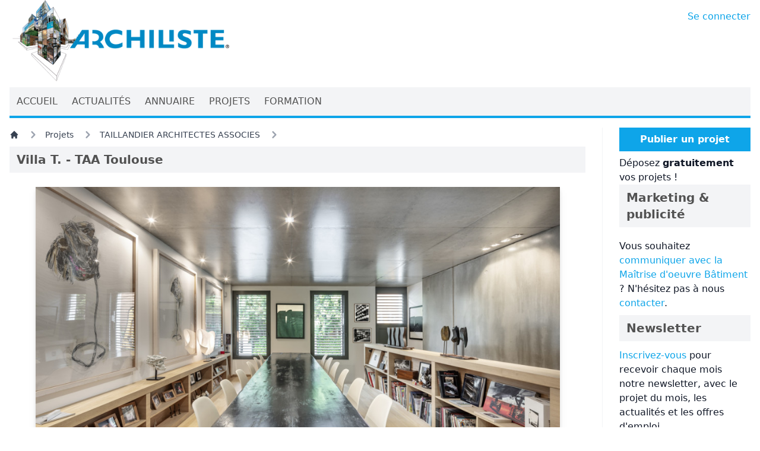

--- FILE ---
content_type: text/html; charset=UTF-8
request_url: https://www.archiliste.fr/projets/taillandier-architectes-associes/villa-t-taa-toulouse
body_size: 9179
content:
<!DOCTYPE html>
<html lang="fr">

<head>

    <title>Villa T. - TAA Toulouse, par TAILLANDIER ARCHITECTES ASSOCIES</title>

    <link rel="shortcut icon" href="https://www.archiliste.fr/favicon.ico">
<link rel="canonical" href="https://www.archiliste.fr/projets/taillandier-architectes-associes/villa-t-taa-toulouse" />
<link rel="shortlink" href="https://www.archiliste.fr" />
<link rel="alternate" type="application/atom+xml" href="https://www.archiliste.fr/social/actualites" title="Archiliste - Actualités">
    <link rel="alternate" type="application/atom+xml" href="https://www.archiliste.fr/social/projets" title="Archiliste - Projets">
<meta charset="utf-8">
<meta name="viewport" content="width=device-width, initial-scale=1">
<meta name="csrf-token" content="C4s8Cb6JnGdD7eCtWHurWgZFbY7sE7J8wa7ZoW8X">
<meta name="MobileOptimized" content="width">
<meta name="HandheldFriendly" content="true">
<!--[if IEMobile]><meta http-equiv="cleartype" content="on"><![endif]-->
<meta name="p:domain_verify" content="0d985e445bcd62cae81d0abe43323cac" />
<meta property="og:type" content="website" />
<meta property="og:site_name" content="Archiliste" />
<meta property="og:url" content="https://www.archiliste.fr/projets/taillandier-architectes-associes/villa-t-taa-toulouse" />
<meta name="twitter:card" content="summary_large_image" />
<meta name="twitter:site" content="@archiliste" />
<meta name="twitter:site:id" content="2910923794" />
        <meta name="robots" content="follow, index" />
        <meta property="og:title" content="Villa T. - TAA Toulouse, par TAILLANDIER ARCHITECTES ASSOCIES" />
        <meta property="og:description" content="  Le projet a pour objet la réhabilitation d’une maison de ville au centre de Toulouse (Région Occitanie, France).   Le site du projet se trouve dans le centre de Toulouse, dans le quartier Montplaisir. Ce-dernier se situe entre le Canal du Midi et le jardin des Plantes. Entre le chemin de fer et le Canal se trouve le bassin du Radoub créé au XIXe pour entretenir les péniches. Le site est ainsi compris dans la zone de protection des monuments historiques.  La maison existante est un R+1 plus combles, qui a été divisée en 4 logements, aujourd’hui extrêmement vétustes. Elle répond à la plupart des critères de cette typologie spécifique à la région : corniche, brique en façade, toiture à deux pentes parallè..." />
        <meta property="twitter:description" content="  Le projet a pour objet la réhabilitation d’une maison de ville au centre de Toulouse (Région Occitanie, France).   Le site du projet se trouve dans le centre de Toulouse, dans le quartier Montplaisir. Ce-dernier se situe entre le Canal du Midi et le jardin des Plantes. Entre le chemin de fer et le Canal se trouve le bassin du Radoub créé au XIXe pour entretenir les péniches. Le site est ainsi compris dans la zone de protection des monuments historiques.  La maison existante est un R+1 plus combles, qui a été divisée en 4 logements, aujourd’hui extrêmement vétustes. Elle répond à la plupart des critères de cette typologie spécifique à la région : corniche, brique en façade, toiture à deux pentes parallè..." />
                <meta property="og:image" content="https://images.archiliste.fr/preview/projects/taillandier-architectes-associes/villa-t-taa-toulouse/1-bis-copyright-luc-boegly-villa-t-toulouse-31.jpg" />
        <meta property="twitter:image:src" content="https://images.archiliste.fr/preview/projects/taillandier-architectes-associes/villa-t-taa-toulouse/1-bis-copyright-luc-boegly-villa-t-toulouse-31.jpg" />
                <meta name="description" content="  Le projet a pour objet la réhabilitation d’une maison de ville au centre de Toulouse (Région Occitanie, France).   Le site du projet se trouve dans le centre de Toulouse, dans le quartier Montplaisir. Ce-dernier se situe entre le Canal du Midi et le jardin des Plantes. Entre le chemin de fer et le Canal se trouve le bassin du Radoub créé au XIXe pour entretenir les péniches. Le site est ainsi compris dans la zone de protection des monuments historiques.  La maison existante est un R+1 plus combles, qui a été divisée en 4 logements, aujourd’hui extrêmement vétustes. Elle répond à la plupart des critères de cette typologie spécifique à la région : corniche, brique en façade, toiture à deux pentes parallè..." />
        <meta name="keywords" content="Projet, Architecture, Villa, Logements, Villa T. - TAA Toulouse, par TAILLANDIER ARCHITECTES ASSOCIES" />
    
    <style>
        [x-cloak] {
            display: none !important;
        }
    </style>

    <link rel="preload" as="style" href="https://www.archiliste.fr/build/assets/app.fb73d370.css" /><link rel="modulepreload" href="https://www.archiliste.fr/build/assets/app.cba58f39.js" /><link rel="stylesheet" href="https://www.archiliste.fr/build/assets/app.fb73d370.css" /><script type="module" src="https://www.archiliste.fr/build/assets/app.cba58f39.js"></script>    <style >[wire\:loading], [wire\:loading\.delay], [wire\:loading\.inline-block], [wire\:loading\.inline], [wire\:loading\.block], [wire\:loading\.flex], [wire\:loading\.table], [wire\:loading\.grid], [wire\:loading\.inline-flex] {display: none;}[wire\:loading\.delay\.shortest], [wire\:loading\.delay\.shorter], [wire\:loading\.delay\.short], [wire\:loading\.delay\.long], [wire\:loading\.delay\.longer], [wire\:loading\.delay\.longest] {display:none;}[wire\:offline] {display: none;}[wire\:dirty]:not(textarea):not(input):not(select) {display: none;}input:-webkit-autofill, select:-webkit-autofill, textarea:-webkit-autofill {animation-duration: 50000s;animation-name: livewireautofill;}@keyframes livewireautofill { from {} }</style>
    <script src="/livewire/livewire.js?id=90730a3b0e7144480175" data-turbo-eval="false" data-turbolinks-eval="false" ></script><script data-turbo-eval="false" data-turbolinks-eval="false" >window.livewire = new Livewire();window.Livewire = window.livewire;window.livewire_app_url = '';window.livewire_token = 'C4s8Cb6JnGdD7eCtWHurWgZFbY7sE7J8wa7ZoW8X';window.deferLoadingAlpine = function (callback) {window.addEventListener('livewire:load', function () {callback();});};let started = false;window.addEventListener('alpine:initializing', function () {if (! started) {window.livewire.start();started = true;}});document.addEventListener("DOMContentLoaded", function () {if (! started) {window.livewire.start();started = true;}});</script>
    <script type="application/ld+json">
    { "@context": "http://schema.org",
    "@type": "Organization",
    "name": "Archiliste",
    "url": "http://www.archiliste.fr",
    "logo": "http://www.archiliste.fr/sites/all/themes/archiliste_web/logo.png",
    "sameAs": [
        "https://www.facebook.com/archiliste",
        "https://twitter.com/share",
        "https://www.linkedin.com/company/archiliste" ]
    }
</script>

    <!-- Matomo -->
<script>
    var _paq = window._paq = window._paq || [];
    /* tracker methods like "setCustomDimension" should be called before "trackPageView" */
    _paq.push(['trackPageView']);
    _paq.push(['enableLinkTracking']);
    (function() {
      var u="https://matomo.archiliste.fr/";
      _paq.push(['setTrackerUrl', u+'matomo.php']);
      _paq.push(['setSiteId', '2']);
      var d=document, g=d.createElement('script'), s=d.getElementsByTagName('script')[0];
      g.async=true; g.src=u+'matomo.js'; s.parentNode.insertBefore(g,s);
    })();
</script>
<noscript>
    <p><img src="https://matomo.archiliste.fr/matomo.php?idsite=2&amp;rec=1" style="border:0;" alt="" /></p>
</noscript>
<!-- End Matomo Code -->

<!-- Google tag (gtag.js) -->
<script async src="https://www.googletagmanager.com/gtag/js?id=AW-958266201"></script>
<script defer>
    window.dataLayer = window.dataLayer || [];
  function gtag(){dataLayer.push(arguments);}
  gtag('js', new Date());

  gtag('config', 'AW-958266201');
</script>


</head>

<body>
    <div class="font-sans text-gray-900 antialiased">

        <div class="container mx-auto w-fixed w-full flex-shrink flex-grow-0 px-4 min-h-[750px]">

            <div class="flex mb-1">
                <div class="flex-grow">
                    <a href="/">
                        <img src="/images/logo-large.webp" id="archiliste" alt="Archiliste" class="w-1/2 md:w-1/3 max-w-[465px]"
                            width="465" height="176">
                    </a>
                </div>
                <div class="pl-2 py-4 text-sm md:text-base whitespace-nowrap">
                    <a href="https://pro.archiliste.fr" target="_self" class="hover:text-sky-600 text-sky-500">Se connecter</a>                </div>
            </div>

            <div class="sticky top-0 w-full h-full z-50">

    <div class="flex justify-between text-neutral-600 bg-gray-100 text-xs md:text-sm lg:text-base">
        <div class="flex flex-row flex-wrap md:flex-nowrap">
                                    <a href="/" class="href">
                <div class="px-1 md:px-3 py-3 hover:text-sky-500">ACCUEIL</div>
            </a>
                                                <a href="/actualites" class="href">
                <div class="px-1 md:px-3 py-3 hover:text-sky-500">ACTUALITÉS</div>
            </a>
                                                <a href="/annuaire" class="href">
                <div class="px-1 md:px-3 py-3 hover:text-sky-500">ANNUAIRE</div>
            </a>
                                                <a href="/projets-architecture" class="href">
                <div class="px-1 md:px-3 py-3 hover:text-sky-500">PROJETS</div>
            </a>
                                                <a href="/formation-ecoles-architecture" class="href">
                <div class="px-1 md:px-3 py-3 hover:text-sky-500">FORMATION</div>
            </a>
                                </div>
    </div>

    <div class="h-1 bg-sky-500">
    </div>

</div>
            
            <div class="w-full py-4 md:grid lg:grid-cols-4 xl:grid-cols-5">

                <main role="main" class="mb-5 lg:col-span-3 xl:col-span-4 lg:pr-5 xl:pr-7">
                    <nav class="flex mb-2" aria-label="Breadcrumb">
    <ol class="inline-flex items-center space-x-1 md:space-x-3">
        <li class="inline-flex items-center">
            <a href="/"
                class="inline-flex items-center text-sm font-medium text-gray-700 hover:text-sky-500 dark:text-gray-400 dark:hover:text-white">
                <svg aria-hidden="true" class="w-4 h-4" fill="currentColor" viewBox="0 0 20 20"
                    xmlns="http://www.w3.org/2000/svg">
                    <path
                        d="M10.707 2.293a1 1 0 00-1.414 0l-7 7a1 1 0 001.414 1.414L4 10.414V17a1 1 0 001 1h2a1 1 0 001-1v-2a1 1 0 011-1h2a1 1 0 011 1v2a1 1 0 001 1h2a1 1 0 001-1v-6.586l.293.293a1 1 0 001.414-1.414l-7-7z">
                    </path>
                </svg>
            </a>
        </li>
        <li>
    <div class="flex items-center">
        <svg aria-hidden="true" class="w-6 h-6 text-gray-400" fill="currentColor" viewBox="0 0 20 20"
            xmlns="http://www.w3.org/2000/svg">
            <path fill-rule="evenodd"
                d="M7.293 14.707a1 1 0 010-1.414L10.586 10 7.293 6.707a1 1 0 011.414-1.414l4 4a1 1 0 010 1.414l-4 4a1 1 0 01-1.414 0z"
                clip-rule="evenodd"></path>
        </svg>
        <a href="https://www.archiliste.fr/projets-architecture"
            class="ml-1 text-sm font-medium text-gray-700 hover:text-sky-500 md:ml-2 dark:text-gray-400 dark:hover:text-white">Projets</a>
    </div>
</li>
                        <li>
    <div class="flex items-center">
        <svg aria-hidden="true" class="w-6 h-6 text-gray-400" fill="currentColor" viewBox="0 0 20 20"
            xmlns="http://www.w3.org/2000/svg">
            <path fill-rule="evenodd"
                d="M7.293 14.707a1 1 0 010-1.414L10.586 10 7.293 6.707a1 1 0 011.414-1.414l4 4a1 1 0 010 1.414l-4 4a1 1 0 01-1.414 0z"
                clip-rule="evenodd"></path>
        </svg>
        <a href="https://www.archiliste.fr/agences/architectes/taillandier-architectes-associes"
            class="ml-1 text-sm font-medium text-gray-700 hover:text-sky-500 md:ml-2 dark:text-gray-400 dark:hover:text-white">TAILLANDIER ARCHITECTES ASSOCIES</a>
    </div>
</li>
        <li aria-current="page">
            <div class="flex items-center">
                <svg aria-hidden="true" class="w-6 h-6 text-gray-400" fill="currentColor" viewBox="0 0 20 20"
                    xmlns="http://www.w3.org/2000/svg">
                    <path fill-rule="evenodd"
                        d="M7.293 14.707a1 1 0 010-1.414L10.586 10 7.293 6.707a1 1 0 011.414-1.414l4 4a1 1 0 010 1.414l-4 4a1 1 0 01-1.414 0z"
                        clip-rule="evenodd"></path>
                </svg>
            </div>
        </li>
    </ol>
</nav>
        <article>

    <div class="space-y-4">

        <div class="mb-3">
    <h1 class="text-neutral-600 bg-gray-100 px-3 py-2 font-bold text-xl">Villa T. - TAA Toulouse</h1>
</div>

        <div class="mx-auto mb-2">
    <div class="mx-auto py-2 drop-shadow-lg xl:display">
        <a href="https://www.archiliste.fr/photographies/villa-t-taa-toulouse">
            <img src="https://images.archiliste.fr/medium/projects/taillandier-architectes-associes/villa-t-taa-toulouse/1-bis-copyright-luc-boegly-villa-t-toulouse-31.jpg"
                srcset="https://images.archiliste.fr/small/projects/taillandier-architectes-associes/villa-t-taa-toulouse/1-bis-copyright-luc-boegly-villa-t-toulouse-31.jpg 500w, https://images.archiliste.fr/medium/projects/taillandier-architectes-associes/villa-t-taa-toulouse/1-bis-copyright-luc-boegly-villa-t-toulouse-31.jpg 1024w"
                sizes="75vw" alt="Villa T. - TAA Toulouse" width="1280"
                height="725"
                class="mx-auto w-full max-h-[300px] lg:max-h-[400px] xl:max-h-[500px] object-contain" />
        </a>
    </div>
    <div class="flex flex-wrap justify-center py-2">
                <div class="aspect-auto basis-1/4 p-2 hover:opacity-70">
            <a href="https://www.archiliste.fr/photographies/villa-t-taa-toulouse?initial=0">
                <img src="https://images.archiliste.fr/preview/projects/taillandier-architectes-associes/villa-t-taa-toulouse/1-bis-copyright-luc-boegly-villa-t-toulouse-31.jpg" alt="Villa T. - TAA Toulouse" loading="lazy"
    width="750" height="500" class="drop-shadow object-contain bg-gray-100" />            </a>
        </div>
                <div class="aspect-auto basis-1/4 p-2 hover:opacity-70">
            <a href="https://www.archiliste.fr/photographies/villa-t-taa-toulouse?initial=1">
                <img src="https://images.archiliste.fr/preview/projects/taillandier-architectes-associes/villa-t-taa-toulouse/22-copyright-luc-boegly-villa-t-toulouse-31.jpg" alt="Villa T. - TAA Toulouse" loading="lazy"
    width="750" height="500" class="drop-shadow object-contain bg-gray-100" />            </a>
        </div>
                <div class="aspect-auto basis-1/4 p-2 hover:opacity-70">
            <a href="https://www.archiliste.fr/photographies/villa-t-taa-toulouse?initial=2">
                <img src="https://images.archiliste.fr/preview/projects/taillandier-architectes-associes/villa-t-taa-toulouse/13-copyright-luc-boegly-villa-t-toulouse-31.jpg" alt="Villa T. - TAA Toulouse" loading="lazy"
    width="750" height="500" class="drop-shadow object-contain bg-gray-100" />            </a>
        </div>
                <div class="aspect-auto basis-1/4 p-2 hover:opacity-70">
            <a href="https://www.archiliste.fr/photographies/villa-t-taa-toulouse?initial=3">
                <img src="https://images.archiliste.fr/preview/projects/taillandier-architectes-associes/villa-t-taa-toulouse/21-copyright-luc-boegly-villa-t-toulouse-31.jpg" alt="Villa T. - TAA Toulouse" loading="lazy"
    width="750" height="500" class="drop-shadow object-contain bg-gray-100" />            </a>
        </div>
                <div class="aspect-auto basis-1/4 p-2 hover:opacity-70">
            <a href="https://www.archiliste.fr/photographies/villa-t-taa-toulouse?initial=4">
                <img src="https://images.archiliste.fr/preview/projects/taillandier-architectes-associes/villa-t-taa-toulouse/32-copyright-luc-boegly-villa-t-toulouse-31.jpg" alt="Villa T. - TAA Toulouse" loading="lazy"
    width="750" height="500" class="drop-shadow object-contain bg-gray-100" />            </a>
        </div>
                <div class="aspect-auto basis-1/4 p-2 hover:opacity-70">
            <a href="https://www.archiliste.fr/photographies/villa-t-taa-toulouse?initial=5">
                <img src="https://images.archiliste.fr/preview/projects/taillandier-architectes-associes/villa-t-taa-toulouse/28-copyright-luc-boegly-villa-t-toulouse-31.jpg" alt="Villa T. - TAA Toulouse" loading="lazy"
    width="750" height="500" class="drop-shadow object-contain bg-gray-100" />            </a>
        </div>
                <div class="aspect-auto basis-1/4 p-2 hover:opacity-70">
            <a href="https://www.archiliste.fr/photographies/villa-t-taa-toulouse?initial=6">
                <img src="https://images.archiliste.fr/preview/projects/taillandier-architectes-associes/villa-t-taa-toulouse/16-copyright-luc-boegly-villa-t-toulouse-31.jpg" alt="Villa T. - TAA Toulouse" loading="lazy"
    width="750" height="500" class="drop-shadow object-contain bg-gray-100" />            </a>
        </div>
                <div class="aspect-auto basis-1/4 p-2 hover:opacity-70">
            <a href="https://www.archiliste.fr/photographies/villa-t-taa-toulouse?initial=7">
                <img src="https://images.archiliste.fr/preview/projects/taillandier-architectes-associes/villa-t-taa-toulouse/17-copyright-luc-boegly-villa-t-toulouse-31.jpg" alt="Villa T. - TAA Toulouse" loading="lazy"
    width="750" height="500" class="drop-shadow object-contain bg-gray-100" />            </a>
        </div>
                <div class="aspect-auto basis-1/4 p-2 hover:opacity-70">
            <a href="https://www.archiliste.fr/photographies/villa-t-taa-toulouse?initial=8">
                <img src="https://images.archiliste.fr/preview/projects/taillandier-architectes-associes/villa-t-taa-toulouse/25-copyright-luc-boegly-villa-t-toulouse-31.jpg" alt="Villa T. - TAA Toulouse" loading="lazy"
    width="750" height="500" class="drop-shadow object-contain bg-gray-100" />            </a>
        </div>
                <div class="aspect-auto basis-1/4 p-2 hover:opacity-70">
            <a href="https://www.archiliste.fr/photographies/villa-t-taa-toulouse?initial=9">
                <img src="https://images.archiliste.fr/preview/projects/taillandier-architectes-associes/villa-t-taa-toulouse/11-copyright-luc-boegly-villa-t-toulouse-31.jpg" alt="Villa T. - TAA Toulouse" loading="lazy"
    width="750" height="500" class="drop-shadow object-contain bg-gray-100" />            </a>
        </div>
                <div class="aspect-auto basis-1/4 p-2 hover:opacity-70">
            <a href="https://www.archiliste.fr/photographies/villa-t-taa-toulouse?initial=10">
                <img src="https://images.archiliste.fr/preview/projects/taillandier-architectes-associes/villa-t-taa-toulouse/4-copyright-luc-boegly-villa-t-toulouse-31.jpg" alt="Villa T. - TAA Toulouse" loading="lazy"
    width="750" height="500" class="drop-shadow object-contain bg-gray-100" />            </a>
        </div>
                <div class="aspect-auto basis-1/4 p-2 hover:opacity-70">
            <a href="https://www.archiliste.fr/photographies/villa-t-taa-toulouse?initial=11">
                <img src="https://images.archiliste.fr/preview/projects/taillandier-architectes-associes/villa-t-taa-toulouse/9-copyright-luc-boegly-villa-t-toulouse-31.jpg" alt="Villa T. - TAA Toulouse" loading="lazy"
    width="750" height="500" class="drop-shadow object-contain bg-gray-100" />            </a>
        </div>
                <div class="aspect-auto basis-1/4 p-2 hover:opacity-70">
            <a href="https://www.archiliste.fr/photographies/villa-t-taa-toulouse?initial=12">
                <img src="https://images.archiliste.fr/preview/projects/taillandier-architectes-associes/villa-t-taa-toulouse/14-copyright-luc-boegly-villa-t-toulouse-31.jpg" alt="Villa T. - TAA Toulouse" loading="lazy"
    width="750" height="500" class="drop-shadow object-contain bg-gray-100" />            </a>
        </div>
                <div class="aspect-auto basis-1/4 p-2 hover:opacity-70">
            <a href="https://www.archiliste.fr/photographies/villa-t-taa-toulouse?initial=13">
                <img src="https://images.archiliste.fr/preview/projects/taillandier-architectes-associes/villa-t-taa-toulouse/18-copyright-luc-boegly-villa-t-toulouse-31.jpg" alt="Villa T. - TAA Toulouse" loading="lazy"
    width="750" height="500" class="drop-shadow object-contain bg-gray-100" />            </a>
        </div>
                <div class="aspect-auto basis-1/4 p-2 hover:opacity-70">
            <a href="https://www.archiliste.fr/photographies/villa-t-taa-toulouse?initial=14">
                <img src="https://images.archiliste.fr/preview/projects/taillandier-architectes-associes/villa-t-taa-toulouse/7-copyright-luc-boegly-villa-t-toulouse-31.jpg" alt="Villa T. - TAA Toulouse" loading="lazy"
    width="750" height="500" class="drop-shadow object-contain bg-gray-100" />            </a>
        </div>
            </div>
</div>


                <div>
            <h3 class="font-bold">Description du projet</h3>            <div class="filtered-html-content pb-2 text-justify"><p><strong>Le projet a pour objet la réhabilitation d’une maison de ville au centre de Toulouse (Région Occitanie, France).</strong></p><p>Le site du projet se trouve dans le centre de Toulouse, dans le quartier Montplaisir. Ce-dernier se situe entre le Canal du Midi et le jardin des Plantes. Entre le chemin de fer et le Canal se trouve le bassin du Radoub créé au XIXe pour entretenir les péniches. Le site est ainsi compris dans la zone de protection des monuments historiques.</p><p>La maison existante est un R+1 plus combles, qui a été divisée en 4 logements, aujourd’hui extrêmement vétustes. Elle répond à la plupart des critères de cette typologie spécifique à la région : corniche, brique en façade, toiture à deux pentes parallèles à la rue, encadrement de la porte et des fenêtres, rosaces au-dessus des ouvertures. Le projet est de réaliser une maison familiale neuve, tout en conservant uniquement la façade historique de la « Toulousaine ».</p><p>La maison est divisée en deux zones. La « partie nuit » occupe le 2 étages supérieurs tandis que la « partie jour » fait le lien entre le niveau de la rue et celui du jardin.  On peut parler de deux duplex superposés, le « duplex vie », et le « duplex nuit ». Le « duplex vie » en lien avec le rez de jardin, est composé d’une cuisine ouverte sur la double hauteur, derrière une porte intégrée aux meubles de cuisine, sont implantés les espaces servants, chaufferie, vestiaire, cellier, buanderie et cave. A l’étage du « duplex vie », un seul espace, salon et salle à manger articulé par la cheminée, ouvert en balcon sur la double hauteur de la cuisine et le jardin.</p><p>Le « duplex nuit », se compose au niveau inférieur de deux suites enfants articulées par le couloir bibliothèque et leur toilettes, au dernier niveau, jouant avec la pente du toit, la suite parentale et la chambre d’amis et le bureau.</p><p>Côté rue, le parti architectural a été de constituer une façade pouvant s’inscrire au mieux dans la séquence urbaine de la rue du Japon. Les hauteurs des corniches et des toitures viennent se caler sur celles des maisons mitoyennes. De ce fait la corniche historique est tronçonnée, pour être surélevée au niveau de la corniche existante de la maison mitoyenne de droite, qui a un caractère patrimonial fort, ce qui n’est pas de cas de celle de gauche.</p><p>Cette façade est constituée de briques couleur « paille ».  Sa modénature caractéristique de la typologie de la « toulousaine » est riche. Elle mérite donc d'être remise en valeur et débarrassée des éléments parasitaires apparus avec le temps (tels que des installations électriques apparentes). L’interstice entre la façade du RDC et la corniche (toutes 2 conservées) est traité avec sobriété et neutralité.  La brique choisie est la même que l’existante, soit couleur « paille ». Les proportions verticales des ouvertures font écho aux existantes. Elles sont calées selon les trames déjà présentes. En référence au bâtiment voisin (28bis), un soin tout particulier est donné à la serrurerie : lisses, brise-soleil mobiles, grilles de soupirail.</p><p>Côté jardin, l’environnement est différent, plus intime car sans vis-à-vis. Le traitement de la façade est contemporain. Cela permet d’ouvrir largement les rez-de-jardin et rez-de-chaussée grâce à un mur rideau en double hauteur, ce qui permet de faire pénétrer largement la lumière dans le « duplex vie », et de diffuser celle-ci grâce au plafond béton lasuré du plancher haut. La façade jardin est en béton préfabriqué et reprend le rythme des ouvertures de la façade sur rue.</p><p>Ainsi, l’ensemble est construit en murs bétons bilames à l’intérieur des mitoyens de la maison, à l’exception des planchers et de l’escalier qui sont coulés en place. De cette façon, la maison n’a pas besoin d’être climatisée, on joue sur l’inertie thermique. Grâce aux fenêtres de toits implantées au droit de la cage d’escalier, on fait du free cooling en périodes chaudes. Les fenêtres étant toutes occultées par des stores à lamelles orientables, on peut rafraîchir naturellement l’ensemble la maison.</p><p>Le calepinage des éléments bétons et des planches de coffrages, dialogue avec les éléments en bois intérieurs, que ce soit la cuisine intégrée, la bibliothèque/garde-corps de l’escalier, le meuble de la cheminée, et les meubles des dressings. Les joints des uns et des autres filent bien que leur matérialité soit différente. Le contraste entre le béton lasuré et le chêne clair, met en relief la dualité de la maison, bâti historique/construction contemporaine, espace intimes/ espace muséal, espaces  vie et réception/ espace nuit et intimes. La règle a été de ne rien implanter sur les murs bétons, ni interrupteurs, ni luminaires, ni tableau.</p><p>La conception fait appel à quelques grands classiques de l’imaginaire architectural, la bibliothèque qui s’enroule autour de l’escalier fait référence à la tour du savoir de l’antique Babylone, sa trémie étant évidée de 15 cm sur la hauteur des quatre niveaux. Elle permet de relier le ciel, par les quatre fenêtres de toit, à la terre du rez de jardin, mais aussi tous les espaces de la maison du premier au dernier niveau et de ne faire qu’une, elle favorise aussi la circulation de l’air du rez de jardin au dernier niveau. La rampe qui relie le rez de rue au rez de jardin, est fonctionnelle pour pouvoir facilement entrer et sortir vélos et les bacs poubelles de la cave, elle fait référence à la rampe du Guggenheim de New-York, le garde-corps de l’escalier devient cimaise pour les peintures de Raymond Espinasse.  Les espaces de circulations qui s’enroulent autour de la trémie droite de l’escalier, étant à la fois bibliothèque et espace muséal.</p><p>Le jardin est un vide engazonné, composé du couloir de nage de la piscine, implanté tel un bassin dans la continuité de la rampe qui prolonge la perspective depuis la porte d’entrée. Ce dispositif renforce la simplicité et l’abstraction du plan, mais aussi par son dépouillement, l’intimité du lieu. Le mur de fond est à nouveau un espace servant, à la fois local piscine pour moitié et poulailler pour l’autre. Une clôture en Xtend, permet d’isoler les poules du jardin. La jardinière plantée de bambous, est surélevée, pour permettre de cacher la vue sur le talus de la voie ferrée.</p>La maison étant d’une largeur sur rue de six mètre, sa conception cherche à optimiser les volumes et joue avec ceux-ci, les hauteurs des étages n’est pas constantes volontairement, plus haut sur le niveau salon/séjour, plus bas sur le coin préparation cuisine, mais en double hauteur sur l’espace repas, intime dans les chambres des enfants , sous rampant dans la suite parentale. Elle recherche également par le mobilier conçu sur mesure, tel un bateau, à optimiser les rangements pour ne pas ressentir un encombrement sur les perspectives qu’elle propose.</div>
        </div>
        
        <div class="flex flex-wrap gap-x-16 gap-y-4 pb-4">

    <div class="space-y-2">

                <div>
            <h3 class="font-bold">Categories</h3>                        <div>
                <a href="https://www.archiliste.fr/categories-de-projets/villa" target="_self" class="hover:text-sky-600 text-sky-500">Villa</a>            </div>
                        <div>
                <a href="https://www.archiliste.fr/categories-de-projets/logements" target="_self" class="hover:text-sky-600 text-sky-500">Logements</a>            </div>
                    </div>
        
                <div>
            <h3 class="font-bold">Matériaux</h3>                        <div>
                <a href="https://www.archiliste.fr/materiaux/beton" target="_self" class="hover:text-sky-600 text-sky-500">Béton</a>            </div>
                        <div>
                <a href="https://www.archiliste.fr/materiaux/bois" target="_self" class="hover:text-sky-600 text-sky-500">Bois</a>            </div>
                        <div>
                <a href="https://www.archiliste.fr/materiaux/brique" target="_self" class="hover:text-sky-600 text-sky-500">Brique</a>            </div>
                        <div>
                <a href="https://www.archiliste.fr/materiaux/pierre" target="_self" class="hover:text-sky-600 text-sky-500">Pierre</a>            </div>
                        <div>
                <a href="https://www.archiliste.fr/materiaux/verre" target="_self" class="hover:text-sky-600 text-sky-500">Verre</a>            </div>
                    </div>
        
        
    </div>

    <div class="space-y-2">

                <div>
            <h3 class="font-bold">Année de réalisation</h3>            <div>
                <a href="https://www.archiliste.fr/projets-architecture-par-annee-realisation/2019" target="_self" class="hover:text-sky-600 text-sky-500">2019</a>            </div>
        </div>
        
                <div>
            <h3 class="font-bold">Coût du projet</h3>            <div>Entre 100K€ et 1M€</div>
        </div>
        
                <div>
            <h3 class="font-bold">Surface</h3>            <div>
                258m2
            </div>
        </div>
        
    </div>

    <div class="space-y-2">

                <div>
            <h3 class="font-bold">Département</h3>            <a href="https://www.archiliste.fr/projets-architecture-par-departement/haute-garonne" target="_self" class="hover:text-sky-600 text-sky-500">Haute-Garonne</a>        </div>
        
                <div>
            <h3 class="font-bold">Ville</h3>            <div>
                Toulouse
            </div>
        </div>
        
                <div>
            <h3 class="font-bold">Code Postal</h3>            <div>
                31400
            </div>
        </div>
        
    </div>

        <div>
        <h3 class="font-bold">Liens externes :</h3>                <div>
            <a href="https://www.taa.archi/projets/villas/villa-t.html" target="_blank" class="hover:text-sky-600 text-sky-500">Fiche projet en ligne</a>        </div>
                <div>
            <a href="https://www.taa.archi/" target="_blank" class="hover:text-sky-600 text-sky-500">Site web TAA</a>        </div>
            </div>
    
</div>
        <div class="mb-3">
    <h2 class="text-neutral-600 bg-gray-100 px-3 py-2 font-bold text-xl">A propos de l'agence TAILLANDIER ARCHITECTES ASSOCIES</h2>
</div>

<div class="md:flex md:gap-5 py-4">

        <div class="md:shrink-0 w-64 py-4 md:py-0">
        <a href="https://www.archiliste.fr/agences/architectes/taillandier-architectes-associes">
            <img src="https://images.archiliste.fr/small/agencies/taillandier-architectes-associes.jpg" alt="TAILLANDIER ARCHITECTES ASSOCIES" loading="lazy"
    width="300" height="300" class="object-center object-scale-down w-64 max-h-[250px]" />
        </a>
    </div>
    
    <div class="space-y-4 my-auto">

                <div>
            <h3 class="font-bold">Présentation</h3>            <div>  Taillandier Architectes Associés réalise des projets de maîtrise d’œuvre architecturale et urbaine depuis 1993 , pour des Maîtres d’ouvrages publics et privés.  Les projets abordés sont variés tant par le programme, que par le contexte, géographique, rural ou urbain, que par la spécificité de la réalisation qu’elle soit neuve ou en réhabilitation. Enrichie par une expérience architecturale plurielle et passionnée par les questions urbaines, l’agence a développé en...
            </div>
        </div>
        
        <div class="md:flex md:gap-8 md:space-y-0 space-y-4">

                        <div>
                <h3 class="font-bold">Activité</h3>                <div>Architectes</div>
            </div>
            
            <div class="self-center">
                <a href="https://www.archiliste.fr/agences/architectes/taillandier-architectes-associes" class="inline-flex items-center px-4 py-2 bg-sky-500 border border-transparent rounded-sm font-semibold text-xs text-white uppercase tracking-widest hover:bg-sky-400 active:bg-sky-900 focus:outline-none focus:border-sky-900 focus:ring ring-sky-300 disabled:opacity-25 transition ease-in-out duration-150" href="https://www.archiliste.fr/agences/architectes/taillandier-architectes-associes">
    Plus d'informations sur l'agence
</a>
            </div>

        </div>

    </div>
</div>
</article>
                <div class="py-4">
            <div class="mb-3">
    <h2 class="text-neutral-600 bg-gray-100 px-3 py-2 font-bold text-xl">Plus de projets de l'agence TAILLANDIER ARCHITECTES ASSOCIES</h2>
</div>
        </div>
        <div class="md:grid md:grid-cols-2 xl:grid-cols-3 md:gap-8 xl:gap-9 space-y-4 md:space-y-0">
    
    <article>

        <div class="space-y-2">

                        <div class="w-full aspect-auto">
                <a href="https://www.archiliste.fr/projets/taillandier-architectes-associes/campus-enova">
                    <img src="https://images.archiliste.fr/preview/projects/taillandier-architectes-associes/campus-enova/rh2650-0008.jpg" alt="Campus ENOVA" loading="lazy"
    width="750" height="500" class=" bg-gray-100" />                </a>
            </div>
            
            <div class="text-lg font-bold">Campus ENOVA</div>

            <div>
                  Le projet a pour objet la construction d’un campus universitaire abritant quatre écoles supérieures : ESARC Evolution, ESG Toulouse (écoles de gestion et de commerce),  Digital Campus (école des métiers du web) et LISAA (école de formation aux arts graphiques numériques).   Le terrain se situe au sud-est de Toulouse sur...
                <a href="https://www.archiliste.fr/projets/taillandier-architectes-associes/campus-enova" target="_self" class="hover:text-sky-600 text-sky-500">Lire la suite</a>            </div>
        </div>

    </article>

    
    <article>

        <div class="space-y-2">

                        <div class="w-full aspect-auto">
                <a href="https://www.archiliste.fr/projets/taillandier-architectes-associes/cour-saint-cyp">
                    <img src="https://images.archiliste.fr/preview/projects/taillandier-architectes-associes/cour-saint-cyp/saint-cyp-md-2.jpg" alt="Cour Saint Cyp" loading="lazy"
    width="750" height="500" class=" bg-gray-100" />                </a>
            </div>
            
            <div class="text-lg font-bold">Cour Saint Cyp</div>

            <div>
                  Le projet du Cour Saint Cyp a pour objet la construction neuve de 31 logements collectifs situés sur la rive gauche de la Garonne, au cœur du centre-ville de Toulouse (Région Occitanie, France).   Le bâtiment s’organise en un volume simple qui s’implante en continuité de la rue Joseph Vié, dans...
                <a href="https://www.archiliste.fr/projets/taillandier-architectes-associes/cour-saint-cyp" target="_self" class="hover:text-sky-600 text-sky-500">Lire la suite</a>            </div>
        </div>

    </article>

    
    <article>

        <div class="space-y-2">

                        <div class="w-full aspect-auto">
                <a href="https://www.archiliste.fr/projets/taillandier-architectes-associes/residence-terre-sud">
                    <img src="https://images.archiliste.fr/preview/projects/taillandier-architectes-associes/residence-terre-sud/rh2733-0008.jpg" alt="Résidence Terre Sud" loading="lazy"
    width="750" height="500" class=" bg-gray-100" />                </a>
            </div>
            
            <div class="text-lg font-bold">Résidence Terre Sud</div>

            <div>
                  Le projet a pour objet la construction de logements collectifs sur l’îlot 4.4 de la ZAC Terre Sud à Bègles (Région nouvelle Aquitaine, France).   Le projet se situe sur la commune de Bègles, rue Denis Mallet dans le nouvel éco-quartier de Terre Sud. Ce-dernier se situe au sud-ouest de Bègles...
                <a href="https://www.archiliste.fr/projets/taillandier-architectes-associes/residence-terre-sud" target="_self" class="hover:text-sky-600 text-sky-500">Lire la suite</a>            </div>
        </div>

    </article>

    </div>        
        <span wire:id="2Yf066uzFxNBcRAYTXKh" wire:initial-data="{&quot;fingerprint&quot;:{&quot;id&quot;:&quot;2Yf066uzFxNBcRAYTXKh&quot;,&quot;name&quot;:&quot;project-buzz&quot;,&quot;locale&quot;:&quot;fr&quot;,&quot;path&quot;:&quot;projets\/taillandier-architectes-associes\/villa-t-taa-toulouse&quot;,&quot;method&quot;:&quot;GET&quot;,&quot;v&quot;:&quot;acj&quot;},&quot;effects&quot;:{&quot;listeners&quot;:[]},&quot;serverMemo&quot;:{&quot;children&quot;:[],&quot;errors&quot;:[],&quot;htmlHash&quot;:&quot;9404ab5f&quot;,&quot;data&quot;:{&quot;project_id&quot;:19019861},&quot;dataMeta&quot;:[],&quot;checksum&quot;:&quot;8b49567691e6b71eb84c1e1b8b2a36c720ff7a554cd29627342701c410686449&quot;}}" wire:init="buzz"></span>
<!-- Livewire Component wire-end:2Yf066uzFxNBcRAYTXKh -->
                </main>

                <div class="lg:border-gray-100 lg:border-solid lg:border-l lg:pl-5 xl:pl-7 flex flex-col gap-4">
                    <div class="space-y-2">

    <a href="https://www.archiliste.fr/publier-sur-site">
    <div class="px-4 py-2 bg-sky-500 text-white font-bold text-center">Publier un projet</div>
</a>

    <div>
        Déposez <strong>gratuitement</strong> vos projets !
    </div>
</div>        <div class="w-full">
    <div class="mb-3">
    <h2 class="text-neutral-600 bg-gray-100 px-3 py-2 font-bold text-xl">Marketing & publicité</h2>
</div>
    <div>
        <p class="py-2">
            Vous souhaitez <a href="http://marketing.archiliste.fr/" target="_self" class="hover:text-sky-600 text-sky-500">communiquer avec la Maîtrise d'oeuvre
                Bâtiment</a> ? N'hésitez pas à nous <a href="https://www.archiliste.fr/contact" target="_self" class="hover:text-sky-600 text-sky-500">contacter</a>.
        </p>
    </div>
</div>
        <div class="w-full">
    <div class="mb-3">
    <h2 class="text-neutral-600 bg-gray-100 px-3 py-2 font-bold text-xl">Newsletter</h2>
</div>
    <div>
        <a href="https://newsletters.archiliste.fr/" target="_blank" class="hover:text-sky-600 text-sky-500">Inscrivez-vous</a> pour recevoir chaque mois notre newsletter, avec le projet du mois, les actualités et les offres d'emploi.
    </div>
</div>
        <div>
    <!--
    <div class="mb-3">
    <h2 class="text-neutral-600 bg-gray-100 px-3 py-2 font-bold text-xl">Reseaux sociaux</h2>
</div>
    <div>
    </div>
    !-->
</div>
                </div>

            </div>

            
        </div>

        <div class="w-full bg-gray-100 h-10 flex place-content-center gap-5 text-sm md:text-base">
    <div class="self-center p-1">
        <a href="https://www.archiliste.fr/mentions-legales" target="_self" class="hover:text-sky-600 text-sky-500">Mentions légales</a>    </div>
    <div class="self-center p-1">
        •
    </div>
    <div class="self-center p-1">
        <a href="https://marketing.archiliste.fr/" target="_self" class="hover:text-sky-600 text-sky-500">Marketing & Publicité</a>    </div>
    <div class="self-center">
        •
    </div>
    <div class="self-center p-1">
        <a href="https://www.archiliste.fr/contact" target="_self" class="hover:text-sky-600 text-sky-500">Nous contacter</a>    </div>
</div>
        <div wire:id="uVFW4kZmBhJgqCHM0EYL" wire:initial-data="{&quot;fingerprint&quot;:{&quot;id&quot;:&quot;uVFW4kZmBhJgqCHM0EYL&quot;,&quot;name&quot;:&quot;notifications&quot;,&quot;locale&quot;:&quot;fr&quot;,&quot;path&quot;:&quot;projets\/taillandier-architectes-associes\/villa-t-taa-toulouse&quot;,&quot;method&quot;:&quot;GET&quot;,&quot;v&quot;:&quot;acj&quot;},&quot;effects&quot;:{&quot;listeners&quot;:[&quot;notificationSent&quot;,&quot;notificationsSent&quot;,&quot;notificationClosed&quot;]},&quot;serverMemo&quot;:{&quot;children&quot;:[],&quot;errors&quot;:[],&quot;htmlHash&quot;:&quot;7b6549b0&quot;,&quot;data&quot;:{&quot;isFilamentNotificationsComponent&quot;:true,&quot;notifications&quot;:[]},&quot;dataMeta&quot;:{&quot;wireables&quot;:[&quot;notifications&quot;]},&quot;checksum&quot;:&quot;ade1115bf09e7a22a3897009e5ea2d70418b44875e8904bc5296ad75c72c4535&quot;}}">
    <div
        class="filament-notifications pointer-events-none fixed inset-4 z-50 mx-auto flex gap-3 items-end flex-col-reverse justify-end"
        role="status"
    >
            </div>

    
    </div>

<!-- Livewire Component wire-end:uVFW4kZmBhJgqCHM0EYL -->    </div>
</body>

</html>